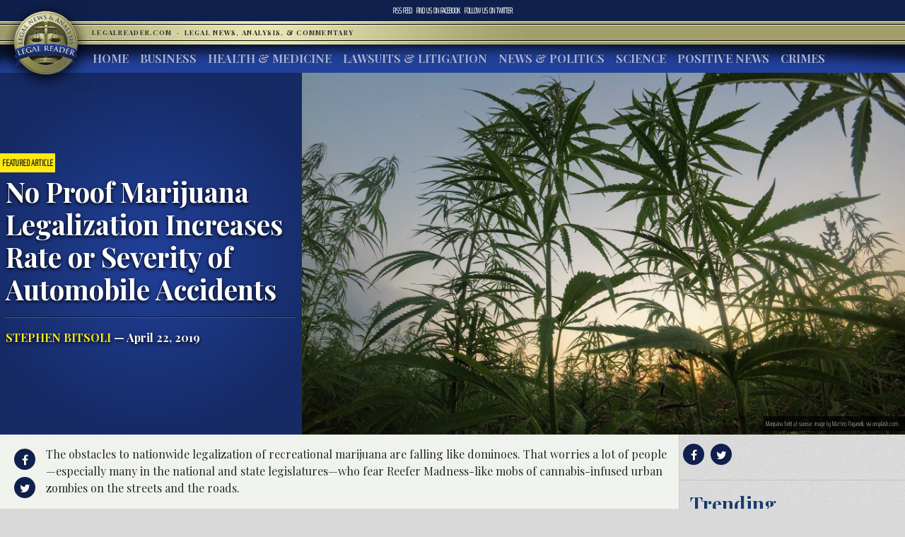

--- FILE ---
content_type: text/html; charset=UTF-8
request_url: https://www.legalreader.com/no-proof-marijuana-legalization-increases-rate-severity-automobile-accidents/
body_size: 16159
content:

<html lang="en-US" prefix="og: http://ogp.me/ns#">
<head>
	<meta charset="UTF-8">
	<meta http-equiv="X-UA-Compatible" content="IE=edge">
	<meta name="viewport" content="width=device-width, initial-scale=1, shrink-to-fit=no">
	<meta name="mobile-web-app-capable" content="yes">
	<meta name="apple-mobile-web-app-capable" content="yes">
	<meta name="apple-mobile-web-app-title" content="Legal Reader - Legal News, Analysis, &amp; Commentary">
	<link rel="profile" href="http://gmpg.org/xfn/11">
	<link rel="pingback" href="https://www.legalreader.com/xmlrpc.php">
    <link href="https://fonts.googleapis.com/css?family=Playfair+Display:400,700|Saira+Extra+Condensed:100" rel="stylesheet">
  	<title>No Proof Marijuana Legalization Increases Rate or Severity of Automobile Accidents - Legal Reader</title>

<!-- This site is optimized with the Yoast SEO plugin v10.0.1 - https://yoast.com/wordpress/plugins/seo/ -->
<meta name="description" content="The obstacles to nationwide legalization of recreational marijuana are falling like dominoes. Many fear Reefer Madness-like mobs of zombies on the roads."/>
<link rel="canonical" href="https://www.legalreader.com/no-proof-marijuana-legalization-increases-rate-severity-automobile-accidents/" />
<meta property="og:locale" content="en_US" />
<meta property="og:type" content="article" />
<meta property="og:title" content="No Proof Marijuana Legalization Increases Rate or Severity of Automobile Accidents - Legal Reader" />
<meta property="og:description" content="The obstacles to nationwide legalization of recreational marijuana are falling like dominoes. Many fear Reefer Madness-like mobs of zombies on the roads." />
<meta property="og:url" content="https://www.legalreader.com/no-proof-marijuana-legalization-increases-rate-severity-automobile-accidents/" />
<meta property="og:site_name" content="Legal Reader" />
<meta property="article:tag" content=".law" />
<meta property="article:tag" content="arrest" />
<meta property="article:tag" content="automobile accidents" />
<meta property="article:tag" content="California" />
<meta property="article:tag" content="cannabis legalization" />
<meta property="article:tag" content="Civil Rights" />
<meta property="article:tag" content="driving while intoxicated" />
<meta property="article:tag" content="drunk driving" />
<meta property="article:tag" content="DUI" />
<meta property="article:tag" content="DUI checkpoints" />
<meta property="article:tag" content="high driving" />
<meta property="article:tag" content="legalization" />
<meta property="article:tag" content="legalization of marijuana" />
<meta property="article:tag" content="marijuana legalization" />
<meta property="article:section" content="Featured Article" />
<meta property="article:published_time" content="2019-04-22T19:06:56+00:00" />
<meta property="article:modified_time" content="2019-04-23T14:57:47+00:00" />
<meta property="og:updated_time" content="2019-04-23T14:57:47+00:00" />
<meta property="og:image" content="https://www.legalreader.com/wp-content/uploads/2019/04/matteo-paganelli-756592-unsplash-1024x768.jpg" />
<meta property="og:image:secure_url" content="https://www.legalreader.com/wp-content/uploads/2019/04/matteo-paganelli-756592-unsplash-1024x768.jpg" />
<meta property="og:image:width" content="1024" />
<meta property="og:image:height" content="768" />
<meta property="og:image:alt" content="Marijuana field at sunrise; image by Matteo Paganelli, via unsplash.com." />
<meta name="twitter:card" content="summary_large_image" />
<meta name="twitter:description" content="The obstacles to nationwide legalization of recreational marijuana are falling like dominoes. Many fear Reefer Madness-like mobs of zombies on the roads." />
<meta name="twitter:title" content="No Proof Marijuana Legalization Increases Rate or Severity of Automobile Accidents - Legal Reader" />
<meta name="twitter:image" content="https://www.legalreader.com/wp-content/uploads/2019/04/matteo-paganelli-756592-unsplash.jpg" />
<!-- / Yoast SEO plugin. -->

<link rel='dns-prefetch' href='//www.legalreader.com' />
<link rel='dns-prefetch' href='//s.w.org' />
<link rel="alternate" type="application/rss+xml" title="Legal Reader &raquo; Feed" href="https://www.legalreader.com/feed/" />
<link rel="alternate" type="application/rss+xml" title="Legal Reader &raquo; No Proof Marijuana Legalization Increases Rate or Severity of Automobile Accidents Comments Feed" href="https://www.legalreader.com/no-proof-marijuana-legalization-increases-rate-severity-automobile-accidents/feed/" />
		<!-- This site uses the Google Analytics by ExactMetrics plugin v6.7.0 - Using Analytics tracking - https://www.exactmetrics.com/ -->
							<script src="//www.googletagmanager.com/gtag/js?id=UA-157603311-1"  type="text/javascript" data-cfasync="false"></script>
			<script type="text/javascript" data-cfasync="false">
				var em_version = '6.7.0';
				var em_track_user = true;
				var em_no_track_reason = '';
				
								var disableStr = 'ga-disable-UA-157603311-1';

				/* Function to detect opted out users */
				function __gtagTrackerIsOptedOut() {
					return document.cookie.indexOf( disableStr + '=true' ) > - 1;
				}

				/* Disable tracking if the opt-out cookie exists. */
				if ( __gtagTrackerIsOptedOut() ) {
					window[disableStr] = true;
				}

				/* Opt-out function */
				function __gtagTrackerOptout() {
					document.cookie = disableStr + '=true; expires=Thu, 31 Dec 2099 23:59:59 UTC; path=/';
					window[disableStr] = true;
				}

				if ( 'undefined' === typeof gaOptout ) {
					function gaOptout() {
						__gtagTrackerOptout();
					}
				}
								window.dataLayer = window.dataLayer || [];
				if ( em_track_user ) {
					function __gtagTracker() {dataLayer.push( arguments );}
					__gtagTracker( 'js', new Date() );
					__gtagTracker( 'set', {
						'developer_id.dNDMyYj' : true,
						                    });
					__gtagTracker( 'config', 'UA-157603311-1', {
						forceSSL:true,					} );
										window.gtag = __gtagTracker;										(
						function () {
							/* https://developers.google.com/analytics/devguides/collection/analyticsjs/ */
							/* ga and __gaTracker compatibility shim. */
							var noopfn = function () {
								return null;
							};
							var newtracker = function () {
								return new Tracker();
							};
							var Tracker = function () {
								return null;
							};
							var p = Tracker.prototype;
							p.get = noopfn;
							p.set = noopfn;
							p.send = function (){
								var args = Array.prototype.slice.call(arguments);
								args.unshift( 'send' );
								__gaTracker.apply(null, args);
							};
							var __gaTracker = function () {
								var len = arguments.length;
								if ( len === 0 ) {
									return;
								}
								var f = arguments[len - 1];
								if ( typeof f !== 'object' || f === null || typeof f.hitCallback !== 'function' ) {
									if ( 'send' === arguments[0] ) {
										var hitConverted, hitObject = false, action;
										if ( 'event' === arguments[1] ) {
											if ( 'undefined' !== typeof arguments[3] ) {
												hitObject = {
													'eventAction': arguments[3],
													'eventCategory': arguments[2],
													'eventLabel': arguments[4],
													'value': arguments[5] ? arguments[5] : 1,
												}
											}
										}
										if ( typeof arguments[2] === 'object' ) {
											hitObject = arguments[2];
										}
										if ( typeof arguments[5] === 'object' ) {
											Object.assign( hitObject, arguments[5] );
										}
										if ( 'undefined' !== typeof (
											arguments[1].hitType
										) ) {
											hitObject = arguments[1];
										}
										if ( hitObject ) {
											action = 'timing' === arguments[1].hitType ? 'timing_complete' : hitObject.eventAction;
											hitConverted = mapArgs( hitObject );
											__gtagTracker( 'event', action, hitConverted );
										}
									}
									return;
								}

								function mapArgs( args ) {
									var gaKey, hit = {};
									var gaMap = {
										'eventCategory': 'event_category',
										'eventAction': 'event_action',
										'eventLabel': 'event_label',
										'eventValue': 'event_value',
										'nonInteraction': 'non_interaction',
										'timingCategory': 'event_category',
										'timingVar': 'name',
										'timingValue': 'value',
										'timingLabel': 'event_label',
									};
									for ( gaKey in gaMap ) {
										if ( 'undefined' !== typeof args[gaKey] ) {
											hit[gaMap[gaKey]] = args[gaKey];
										}
									}
									return hit;
								}

								try {
									f.hitCallback();
								} catch ( ex ) {
								}
							};
							__gaTracker.create = newtracker;
							__gaTracker.getByName = newtracker;
							__gaTracker.getAll = function () {
								return [];
							};
							__gaTracker.remove = noopfn;
							__gaTracker.loaded = true;
							window['__gaTracker'] = __gaTracker;
						}
					)();
									} else {
										console.log( "" );
					( function () {
							function __gtagTracker() {
								return null;
							}
							window['__gtagTracker'] = __gtagTracker;
							window['gtag'] = __gtagTracker;
					} )();
									}
			</script>
				<!-- / Google Analytics by ExactMetrics -->
				<script type="text/javascript">
			window._wpemojiSettings = {"baseUrl":"https:\/\/s.w.org\/images\/core\/emoji\/11.2.0\/72x72\/","ext":".png","svgUrl":"https:\/\/s.w.org\/images\/core\/emoji\/11.2.0\/svg\/","svgExt":".svg","source":{"concatemoji":"https:\/\/www.legalreader.com\/wp-includes\/js\/wp-emoji-release.min.js?ver=5.1.21"}};
			!function(e,a,t){var n,r,o,i=a.createElement("canvas"),p=i.getContext&&i.getContext("2d");function s(e,t){var a=String.fromCharCode;p.clearRect(0,0,i.width,i.height),p.fillText(a.apply(this,e),0,0);e=i.toDataURL();return p.clearRect(0,0,i.width,i.height),p.fillText(a.apply(this,t),0,0),e===i.toDataURL()}function c(e){var t=a.createElement("script");t.src=e,t.defer=t.type="text/javascript",a.getElementsByTagName("head")[0].appendChild(t)}for(o=Array("flag","emoji"),t.supports={everything:!0,everythingExceptFlag:!0},r=0;r<o.length;r++)t.supports[o[r]]=function(e){if(!p||!p.fillText)return!1;switch(p.textBaseline="top",p.font="600 32px Arial",e){case"flag":return s([55356,56826,55356,56819],[55356,56826,8203,55356,56819])?!1:!s([55356,57332,56128,56423,56128,56418,56128,56421,56128,56430,56128,56423,56128,56447],[55356,57332,8203,56128,56423,8203,56128,56418,8203,56128,56421,8203,56128,56430,8203,56128,56423,8203,56128,56447]);case"emoji":return!s([55358,56760,9792,65039],[55358,56760,8203,9792,65039])}return!1}(o[r]),t.supports.everything=t.supports.everything&&t.supports[o[r]],"flag"!==o[r]&&(t.supports.everythingExceptFlag=t.supports.everythingExceptFlag&&t.supports[o[r]]);t.supports.everythingExceptFlag=t.supports.everythingExceptFlag&&!t.supports.flag,t.DOMReady=!1,t.readyCallback=function(){t.DOMReady=!0},t.supports.everything||(n=function(){t.readyCallback()},a.addEventListener?(a.addEventListener("DOMContentLoaded",n,!1),e.addEventListener("load",n,!1)):(e.attachEvent("onload",n),a.attachEvent("onreadystatechange",function(){"complete"===a.readyState&&t.readyCallback()})),(n=t.source||{}).concatemoji?c(n.concatemoji):n.wpemoji&&n.twemoji&&(c(n.twemoji),c(n.wpemoji)))}(window,document,window._wpemojiSettings);
		</script>
		<style type="text/css">
img.wp-smiley,
img.emoji {
	display: inline !important;
	border: none !important;
	box-shadow: none !important;
	height: 1em !important;
	width: 1em !important;
	margin: 0 .07em !important;
	vertical-align: -0.1em !important;
	background: none !important;
	padding: 0 !important;
}
</style>
	<link rel='stylesheet' id='wp-block-library-css'  href='https://hb.wpmucdn.com/www.legalreader.com/5d0536e6-9baa-43a5-9daa-added59f1b05.css' type='text/css' media='all' />
<link rel='stylesheet' id='contact-form-7-css'  href='https://hb.wpmucdn.com/www.legalreader.com/a0939f5e-a6fa-44ea-8ada-9878a91c0a4b.css' type='text/css' media='all' />
<link rel='stylesheet' id='legalreader-styles-css'  href='https://hb.wpmucdn.com/www.legalreader.com/9834ba5a-cafb-4365-9719-11f19ee443d6.css' type='text/css' media='all' />
<link rel='stylesheet' id='font-awesome-styles-css'  href='https://hb.wpmucdn.com/www.legalreader.com/2568aa12-bb00-4203-b1aa-15cecb170a8a.css' type='text/css' media='all' />
<link rel='stylesheet' id='wptt_front-css'  href='https://hb.wpmucdn.com/www.legalreader.com/b70a43a2-835b-49ee-b40a-c37a49251978.css' type='text/css' media='all' />
<script type='text/javascript'>
/* <![CDATA[ */
var exactmetrics_frontend = {"js_events_tracking":"true","download_extensions":"zip,mp3,mpeg,pdf,docx,pptx,xlsx,rar","inbound_paths":"[{\"path\":\"\\\/go\\\/\",\"label\":\"affiliate\"},{\"path\":\"\\\/recommend\\\/\",\"label\":\"affiliate\"}]","home_url":"https:\/\/www.legalreader.com","hash_tracking":"false","ua":"UA-157603311-1"};
/* ]]> */
</script>
<script type='text/javascript' src='https://hb.wpmucdn.com/www.legalreader.com/b80b9d72-09a0-4742-a8c9-2e6b0f1281bd.js'></script>
<script type='text/javascript' src='https://hb.wpmucdn.com/www.legalreader.com/484e6472-9b6e-4214-9605-ce7612e9d52f.js'></script>
<script type='text/javascript' src='https://hb.wpmucdn.com/www.legalreader.com/4dc364c9-b95e-482b-a55b-75b50221a2b9.js'></script>
<script type='text/javascript' src='https://hb.wpmucdn.com/www.legalreader.com/b7f122cb-3d23-4761-b0eb-c678dd7426e5.js'></script>
<link rel='https://api.w.org/' href='https://www.legalreader.com/wp-json/' />
<link rel="EditURI" type="application/rsd+xml" title="RSD" href="https://www.legalreader.com/xmlrpc.php?rsd" />
<link rel="wlwmanifest" type="application/wlwmanifest+xml" href="https://www.legalreader.com/wp-includes/wlwmanifest.xml" /> 
<meta name="generator" content="WordPress 5.1.21" />
<link rel='shortlink' href='https://www.legalreader.com/?p=40320' />
<link rel="alternate" type="application/json+oembed" href="https://www.legalreader.com/wp-json/oembed/1.0/embed?url=https%3A%2F%2Fwww.legalreader.com%2Fno-proof-marijuana-legalization-increases-rate-severity-automobile-accidents%2F" />
<meta name="generator" content="Site Kit by Google 1.39.0" /><script type="text/javascript">//<![CDATA[
  function external_links_in_new_windows_loop() {
    if (!document.links) {
      document.links = document.getElementsByTagName('a');
    }
    var change_link = false;
    var force = '';
    var ignore = '';

    for (var t=0; t<document.links.length; t++) {
      var all_links = document.links[t];
      change_link = false;
      
      if(document.links[t].hasAttribute('onClick') == false) {
        // forced if the address starts with http (or also https), but does not link to the current domain
        if(all_links.href.search(/^http/) != -1 && all_links.href.search('www.legalreader.com') == -1 && all_links.href.search(/^#/) == -1) {
          // console.log('Changed ' + all_links.href);
          change_link = true;
        }
          
        if(force != '' && all_links.href.search(force) != -1) {
          // forced
          // console.log('force ' + all_links.href);
          change_link = true;
        }
        
        if(ignore != '' && all_links.href.search(ignore) != -1) {
          // console.log('ignore ' + all_links.href);
          // ignored
          change_link = false;
        }

        if(change_link == true) {
          // console.log('Changed ' + all_links.href);
          document.links[t].setAttribute('onClick', 'javascript:window.open(\''+all_links.href+'\'); return false;');
          document.links[t].removeAttribute('target');
        }
      }
    }
  }
  
  // Load
  function external_links_in_new_windows_load(func)
  {  
    var oldonload = window.onload;
    if (typeof window.onload != 'function'){
      window.onload = func;
    } else {
      window.onload = function(){
        oldonload();
        func();
      }
    }
  }

  external_links_in_new_windows_load(external_links_in_new_windows_loop);
  //]]></script>

<link rel="icon" href="https://www.legalreader.com/wp-content/uploads/2016/10/lr.png" sizes="32x32" />
<link rel="icon" href="https://www.legalreader.com/wp-content/uploads/2016/10/lr.png" sizes="192x192" />
<link rel="apple-touch-icon-precomposed" href="https://www.legalreader.com/wp-content/uploads/2016/10/lr.png" />
<meta name="msapplication-TileImage" content="https://www.legalreader.com/wp-content/uploads/2016/10/lr.png" />
		<style type="text/css" id="wp-custom-css">
			.featured-image-container > a {
	width: 100%;
}

.featured-image-container > span {
	width: 100%;
}		</style>
		    </head>

    <body class="post-template-default single single-post postid-40320 single-format-standard group-blog">
        <header>
            <div class="topbar d-flex align-items-center">
                <div class="mx-auto">
                    <nav class="navbar navbar-expand">
                        <ul class="navbar-nav">
                            <li class="nav-item">
                                <a href="https://new.legalreader.com/feed/" title="Legal Reader News Feed">RSS Feed</a>
                            </li>
                            <li class="nav-item">
                                <a href="https://www.facebook.com/thelegalreader/" title="Find Legal Reader on Facebook"><span>Find us on&nbsp;</span>Facebook</a>
                            </li>
                            <li class="nav-item">
                                <a href="https://twitter.com/legal_reader" title="Follow Legal Reader on Twitter"><span>Follow us on&nbsp;</span>Twitter</a>
                            </li>
                        </ul>
                    </nav>
                </div>
            </div>
            <div class="goldbar">
                <hr>
                <div class="mx-auto">
                    <div class="p-0">
                        <button class="navbar-toggler d-inline d-md-none" type="button" data-toggle="collapse" data-target="#navbarSupportedContent" aria-controls="navbarSupportedContent" aria-expanded="false" aria-label="Toggle navigation">
                                <span class="navbar-toggler-icon"><span class="hamburger-box"><span class="hamburger-inner"><span>Menu</span></span></span></span>
                        </button>
                        <a href="/"><img src="https://www.legalreader.com/wp-content/themes/legalreader-child/i/lr_logo.png" class="lrec-logo" alt="Legal Reader - Legal News, Analysis, & Commentary"></a>
                        <div class="tagline mr-auto">
                            LegalReader.com&nbsp;<span class="d-none d-md-inline">&nbsp;&#183;&nbsp;&nbsp;</span><span class="d-block d-md-inline">Legal News, Analysis, & Commentary</span>
                        </div>
                    </div>
                </div>
                <hr>                    
            </div>
            <div class="main-menu">
                <div class="mx-auto">
                    <nav class="navbar navbar-expand-md p-0 mx-2">
                        <div class="collapse navbar-collapse" id="navbarSupportedContent">
                            <ul id="main-menu" class="navbar-nav mr-auto"><li itemscope="itemscope" itemtype="https://www.schema.org/SiteNavigationElement" id="menu-item-35111" class="menu-item menu-item-type-custom menu-item-object-custom menu-item-35111 nav-item"><a title="Home" href="/" class="nav-link">Home</a></li>
<li itemscope="itemscope" itemtype="https://www.schema.org/SiteNavigationElement" id="menu-item-6285" class="menu-item menu-item-type-taxonomy menu-item-object-category menu-item-6285 nav-item"><a title="Business" href="https://www.legalreader.com/business/" class="nav-link">Business</a></li>
<li itemscope="itemscope" itemtype="https://www.schema.org/SiteNavigationElement" id="menu-item-6286" class="menu-item menu-item-type-taxonomy menu-item-object-category menu-item-6286 nav-item"><a title="Health &amp; Medicine" href="https://www.legalreader.com/health-medicine/" class="nav-link">Health &#038; Medicine</a></li>
<li itemscope="itemscope" itemtype="https://www.schema.org/SiteNavigationElement" id="menu-item-6284" class="menu-item menu-item-type-taxonomy menu-item-object-category menu-item-6284 nav-item"><a title="Lawsuits &amp; Litigation" href="https://www.legalreader.com/lawsuits-litigation/" class="nav-link">Lawsuits &#038; Litigation</a></li>
<li itemscope="itemscope" itemtype="https://www.schema.org/SiteNavigationElement" id="menu-item-6283" class="menu-item menu-item-type-taxonomy menu-item-object-category current-post-ancestor current-menu-parent current-post-parent active menu-item-6283 nav-item"><a title="News &amp; Politics" href="https://www.legalreader.com/news-politics/" class="nav-link">News &#038; Politics</a></li>
<li itemscope="itemscope" itemtype="https://www.schema.org/SiteNavigationElement" id="menu-item-46594" class="menu-item menu-item-type-taxonomy menu-item-object-category menu-item-46594 nav-item"><a title="Science" href="https://www.legalreader.com/science/" class="nav-link">Science</a></li>
<li itemscope="itemscope" itemtype="https://www.schema.org/SiteNavigationElement" id="menu-item-1337616" class="menu-item menu-item-type-taxonomy menu-item-object-category menu-item-1337616 nav-item"><a title="Positive News" href="https://www.legalreader.com/positive-news/" class="nav-link">Positive News</a></li>
<li itemscope="itemscope" itemtype="https://www.schema.org/SiteNavigationElement" id="menu-item-10506423" class="menu-item menu-item-type-taxonomy menu-item-object-category menu-item-10506423 nav-item"><a title="Crimes" href="https://www.legalreader.com/crimes/" class="nav-link">Crimes</a></li>
</ul>                            <hr class="d-block d-md-none dark-blue" />
                            <form class="form-inline my-2 my-lg-0 d-block d-md-none" method="get">
                                <input class="form-control mr-sm-2" type="search" placeholder="Search" aria-label="Search" name="s">
                                <button class="btn btn-outline-success my-2 my-sm-0" type="submit">Search</button>
                            </form>
                        </div>
                    </nav>
            </div>
        </header>			<main class="site-main" id="main">

				
					<div class="article-header above-fold container-fluid">
	<header class="row above-fold"  id="post-40320">
		<div class="headline col-md-4 p-0 d-flex">
		<div class="align-self-center">
			<a href="https://www.legalreader.com/featured-article/"><span class="tag">Featured Article</span></a>
				<div class="p-2">
					<h1 class="entry-title">No Proof Marijuana Legalization Increases Rate or Severity of Automobile Accidents</h1>					<hr>
					<a href="https://www.legalreader.com/author/stephenbitsoli/" title="Posts by Stephen Bitsoli" rel="author" class="author">Stephen Bitsoli</a> &mdash;
					April 22, 2019				</div>
			</div>
		</div>
		<div class="col-md-8 order-first order-md-2 p-0 d-flex featured-image-container">
			<span><img width="3648" height="2736" src="https://www.legalreader.com/wp-content/uploads/2019/04/matteo-paganelli-756592-unsplash.jpg" class="img-fluid wp-post-image" alt="Marijuana field at sunrise; image by Matteo Paganelli, via unsplash.com." srcset="https://www.legalreader.com/wp-content/uploads/2019/04/matteo-paganelli-756592-unsplash.jpg 3648w, https://www.legalreader.com/wp-content/uploads/2019/04/matteo-paganelli-756592-unsplash-300x225.jpg 300w, https://www.legalreader.com/wp-content/uploads/2019/04/matteo-paganelli-756592-unsplash-768x576.jpg 768w, https://www.legalreader.com/wp-content/uploads/2019/04/matteo-paganelli-756592-unsplash-1024x768.jpg 1024w, https://www.legalreader.com/wp-content/uploads/2019/04/matteo-paganelli-756592-unsplash-1150x863.jpg 1150w" sizes="(max-width: 3648px) 100vw, 3648px" /></span>
			<div class="lr-img-attrib">Marijuana field at sunrise; image by Matteo Paganelli, via unsplash.com.</div>
		</div>
	</header>
</div>

<div class="container-fluid">
<div class="row article-container">
	<div class="article-text col-md-9 p-0">
		<div>
			<div class="share">
				<ul>
					<li><a href="https://www.facebook.com/sharer/sharer.php?href=https://www.legalreader.com/no-proof-marijuana-legalization-increases-rate-severity-automobile-accidents/" title="Share on facebook"><i class="fa fa-facebook"></i><span>Share on Facebook</span></a></li>
					<li><a href="https://twitter.com/home?status=No Proof Marijuana Legalization Increases Rate or Severity of Automobile Accidents https://www.legalreader.com/no-proof-marijuana-legalization-increases-rate-severity-automobile-accidents/" title="Share on twitter"><i class="fa fa-twitter"></i><span>Tweet this Story</span></a></li>
					<!-- <li><a href="https://plus.google.com/share?url=No Proof Marijuana Legalization Increases Rate or Severity of Automobile Accidents https://www.legalreader.com/no-proof-marijuana-legalization-increases-rate-severity-automobile-accidents/" title="Share on Google+"><i class="fa fa-google-plus"></i><span>Share on Google+</span></a></li> -->
				</ul>
			</div>
			<div class="py-3 container-fluid article-body">
								<p>The obstacles to nationwide legalization of recreational marijuana are falling like dominoes. That worries a lot of people—especially many in the national and state legislatures—who fear Reefer Madness-like mobs of cannabis-infused urban zombies on the streets and the roads.</p>
<p>Others—perhaps influenced by the money to be saved on enforcement and the revenues to be garnered from sales and income taxes—welcome the change. Legalization means regulation, a greater likelihood that the cannabis won’t be contaminated, and proper and widespread research into its real dangers and benefits.</p>
<p>Those benefits may include the treatment and management of pain and disease.</p>
<p>The Food and Drug Administration already has approved <a href="https://www.fda.gov/newsevents/newsroom/pressannouncements/ucm611046.htm" target="_blank" rel="noopener noreferrer">Epidiolex</a>, an oral solution based on a derivative from marijuana, for the treatment of two rare forms of childhood epilepsy. Now there is increasing <a href="https://www.ncbi.nlm.nih.gov/pmc/articles/PMC6135562/" target="_blank" rel="noopener noreferrer">evidence (anecdotal and clinical)</a> that marijuana may help replace opioids for chronic pain relief and even wean addicts off of opioids.</p>
<p><a href="https://www.businessinsider.com/facility-marijuana-for-addiction-shakeup-2018-7">At least two</a> <a href="https://www.monarchshores.com/" target="_blank" rel="noopener noreferrer">rehab centers in California</a> permit cannabis (though not always in a smokable form) for treatment of opioid use disorder (OUD). <a href="http://www.adirondackdailyenterprise.com/opinion/guest-commentary/2018/10/should-opioid-addiction-be-an-indication-for-the-use-of-medical-marijuana/">New York</a> and <a href="https://www.phillyvoice.com/opioid-use-disorder-patients-approved-medical-marijuana-program/" target="_blank" rel="noopener noreferrer">Pennsylvania</a> have <a href="https://www.psychologytoday.com/ca/blog/all-about-addiction/201812/marijuana-replacing-opioid-use-ohio-is-thinking-about-it" target="_blank" rel="noopener noreferrer">approved medical marijuana for OUD</a>—soon <a href="https://www.usnews.com/news/best-states/ohio/articles/2018-11-04/ohio-likely-to-consider-medical-pot-for-opioid-addiction" target="_blank" rel="noopener noreferrer">Ohio may follow</a> suit—and <a href="https://www.nj.com/marijuana/2018/03/might_you_qualify_for_medical_marijuana_in_nj_here.html" target="_blank" rel="noopener noreferrer">New Jersey</a> now allows it for the treatment of chronic pain associated with OUD.</p>
<p>Those dangers may include impaired driving.</p>
<p><span style="text-decoration: underline;">Driving While Stoned</span></p>
<p>In its October 2018 <a href="https://www.iihs.org/externaldata/srdata/docs/sr5306.pdf" target="_blank" rel="noopener noreferrer">status report on legal pot use</a> and automobile crashes, the Insurance Institute for Highway Safety/Highway Loss Data Institute states that “Crashes are up by as much as six percent in Colorado, Nevada, Oregon and Washington, compared with neighboring states that haven’t legalized marijuana for recreational use,” a fact that was much repeated by the media and on websites with a possible bias.</p>
<p>It’s not clear from where the six percent claim even comes. According to a graph within the report, the increase is higher in Colorado and Washington—13 and 10 percent, respectively—but much, much lower in Oregon—just 1 percent. The only reason for such averaging would seem to be to make the effect seem consistent across the board or to disguise the fact that Oregon’s increase is barely statistically significant.</p>
<p>To complicate the report’s conclusion, later in the same issue, in the section “Q&amp;A on Marijuana”, it states, “The best-controlled study did not find THC-positive drivers to be at greater risk of crashing than other drivers, after controlling for alcohol, age, and sex”.</p>
<figure id="attachment_40325" aria-describedby="caption-attachment-40325" style="width: 300px" class="wp-caption alignright"><a href="https://www.legalreader.com/wp-content/uploads/2019/04/mat-reding-1133557-unsplash.jpg"><img class="size-medium wp-image-40325" src="https://www.legalreader.com/wp-content/uploads/2019/04/mat-reding-1133557-unsplash-300x200.jpg" alt="Cars driving in sunset; image by Mat Reding, via unsplash.com." width="300" height="200" srcset="https://www.legalreader.com/wp-content/uploads/2019/04/mat-reding-1133557-unsplash-300x200.jpg 300w, https://www.legalreader.com/wp-content/uploads/2019/04/mat-reding-1133557-unsplash-768x512.jpg 768w, https://www.legalreader.com/wp-content/uploads/2019/04/mat-reding-1133557-unsplash-1024x683.jpg 1024w, https://www.legalreader.com/wp-content/uploads/2019/04/mat-reding-1133557-unsplash-1150x767.jpg 1150w" sizes="(max-width: 300px) 100vw, 300px" /></a><figcaption id="caption-attachment-40325" class="wp-caption-text">Cars driving in sunset; image by Mat Reding, via unsplash.com.</figcaption></figure>
<p>Not only is that confusing, but it seems a tacit admission that the IIHS/HLDI report is not the “best-controlled study”. If an insurance industry organization such as this can’t make up its own mind, and in fact contradicts its own report, it doesn’t seem very conclusive.</p>
<p><span style="text-decoration: underline;">The Best-Controlled Studies</span></p>
<p>Although the Q&amp;A does not specify the other study to which it refers, it probably was the National Highway and Traffic Safety Administration’s July 2017 <a href="https://www.nhtsa.gov/sites/nhtsa.dot.gov/files/documents/812440-marijuana-impaired-driving-report-to-congress.pdf" target="_blank" rel="noopener noreferrer">“Marijuana-Impaired Driving: A Report to Congress”</a>. Though limited to drivers in Virginia Beach, Virginia—a state where recreational marijuana is not legal—the study’s research teams “responded to crashes 24 hours a day, 7 days a week over a 20-month period” and also controlled for such variables as:</p>
<ul>
<li>The presence of alcohol and other drugs</li>
<li>Age</li>
<li>Gender</li>
<li>Race/ethnicity</li>
<li>Location</li>
<li>Time of day.</li>
</ul>
<p>The study found that “There was no difference in crash risk for marijuana-positive drivers who were also positive for alcohol than for marijuana-positive drivers with no alcohol, beyond the risk attributable to alcohol”. In other words, marijuana didn’t make the risk of crash any greater than alcohol alone.</p>
<p>Despite “the potential of marijuana to impair driving-related skills”, the NHTSA’s research “does not show a relationship between THC levels and impairment”. In fact, “after smoking marijuana, subjects in most of the simulator and instrumented vehicle studies on marijuana and driving typically drive slower, follow other cars at greater distances, and take fewer risks than when sober”.</p>
<p>Typical driving impairments noted included:</p>
<ul>
<li>Increased variability in lane position—i.e. drifting to the left and right instead of remaining in the center of the lane—but not lane departures</li>
<li>Driving slower than the speed limit</li>
<li>Increased following distance between the car ahead instead of tailgating.</li>
</ul>
<p>A <a href="https://www.ncbi.nlm.nih.gov/pmc/articles/PMC2722956/" target="_blank" rel="noopener noreferrer">2009 study</a> from The American Journal on Addictions found that, although inconsistent, case-control studies suggest that “low concentrations of THC do not increase the rate of accidents, and may even decrease them”.</p>
<p>A more recent study, released at about the same time as the IIHS/HDLIU report, “Driving While Stoned: Issues and Policy Options”, from De Gruyter&#8217;s Journal of Drug Policy Analysis, found that “The <a href="https://www.researchgate.net/publication/328532958_Driving_While_Stoned_Issues_and_Policy_Options" target="_blank" rel="noopener noreferrer">maximum risk for cannabis intoxication alone</a>, unmixed with alcohol or other drugs, appears to be more comparable to risks such as talking on a hands-free cell phone (legal in all states) than to driving with a BAC above 0.08”.</p>
<p><span style="text-decoration: underline;">No Reliable Test for Stoned Driving</span></p>
<p>That doesn’t mean the laws reflect those findings. At least a dozen of the United States has zero tolerance DUI laws for marijuana, meaning any trace of THC—which can sometimes remain detectable in the body days or weeks after use, long after its intoxicating effects have passed—means you are guilty of a DUI. One, Michigan, allows recreational marijuana use.</p>
<p>In addition, six states have <a href="https://www.stopdruggeddriving.org/laws/" target="_blank" rel="noopener noreferrer">“per se” THC laws</a> which kick in if as little as 1-5 nanograms of THC is detected (including recreational marijuana states Colorado and Washington), though a study by AAA concluded there is <a href="https://www.lansingstatejournal.com/story/news/local/2018/12/13/marijuana-weed-high-drive-owi-driving-drugged-drug-legal/2242360002/" target="_blank" rel="noopener noreferrer">no “scientifically supported” evidence</a> that per se THC laws are valid. The results sometimes clashed with field sobriety tests, both vice and versa.</p>
<p>Drug Recognition Experts—specially trained police officers who are supposed to be able to recognize marijuana intoxication—are equally fallible. Some positive IDs have been disproven by subsequent blood tests showing no trace of THC.</p>
<p><a href="https://www.marketplace.org/2017/10/24/business/legal-marijuana-creates-industry-new-breathalyzers" target="_blank" rel="noopener noreferrer">Roadside marijuana tests</a> are under development, including breathalyzers—at least <a href="https://www.mlive.com/news/index.ssf/2017/11/skeptics_question_accuracy_of.html" target="_blank" rel="noopener noreferrer">one is being tested in the field</a>—and an iPad/<a href="https://www.bostonglobe.com/business/2016/11/20/test-for-marijuana-impairment-umass-prof-has-app-for-that/hSj8GDMz7eABIksgub5zJN/story.html" target="_blank" rel="noopener noreferrer">tablet app</a>, but they may never be able to tell when someone is intoxicated as well as BAC for alcohol.</p>
<p>The dangers of DUI of marijuana—while not nonexistent—seem smaller than drunk driving.</p>
<p>Society has learned to live with the dangers of drinking while driving and rejected prohibition after a dry run of almost 14 years. It can learn to deal with the lesser risks of THC intoxication on the road, too.</p>
<p>Sources</p>
<ol>
<li>“FDA approves first drug comprised of an active ingredient derived from marijuana to treat rare, severe forms of epilepsy”. US Food &amp; Drug Administration, June 25, 2018. <a href="https://www.fda.gov/newsevents/newsroom/pressannouncements/ucm611046.htm">https://www.fda.gov/newsevents/newsroom/pressannouncements/ucm611046.htm</a></li>
<li>Wiese, Beth, et al. &#8220;Emerging Evidence for Cannabis&#8217; Role in Opioid Use Disorder”, Cannabis and Cannabinoid Research, Sept. 1, 2018. US National Library of Medicine, National Institutes of Health. <a href="https://www.ncbi.nlm.nih.gov/pmc/articles/PMC6135562/">https://www.ncbi.nlm.nih.gov/pmc/articles/PMC6135562/</a></li>
<li>Brodwin, Erin. “A facility giving marijuana to people with addiction has had a major shakeup after it felt ‘like walking into a cloud of smoke’, July 16, 2018. <a href="https://www.businessinsider.com/facility-marijuana-for-addiction-shakeup-2018-7">https://www.businessinsider.com/facility-marijuana-for-addiction-shakeup-2018-7</a></li>
<li>Ross, Bob, et al. “Should opioid addiction be an indication for the use of medical marijuana?”, Oct. 2, 2018. <a href="http://www.adirondackdailyenterprise.com/opinion/guest-commentary/2018/10/should-opioid-addiction-be-an-indication-for-the-use-of-medical-marijuana/">http://www.adirondackdailyenterprise.com/opinion/guest-commentary/2018/10/should-opioid-addiction-be-an-indication-for-the-use-of-medical-marijuana/</a></li>
<li>Rolen, Emily. &#8220;Pennsylvania first state to OK medical marijuana to treat patients addicted to opioids&#8221;, May 15, 2018. <a href="https://www.phillyvoice.com/opioid-use-disorder-patients-approved-medical-marijuana-program/">https://www.phillyvoice.com/opioid-use-disorder-patients-approved-medical-marijuana-program/</a></li>
<li>Jaffe, Adi. “Marijuana Replacing Opioid Use? Ohio Is Thinking About It”, Dec. 31, 2018. <a href="https://www.psychologytoday.com/ca/blog/all-about-addiction/201812/marijuana-replacing-opioid-use-ohio-is-thinking-about-it">https://www.psychologytoday.com/ca/blog/all-about-addiction/201812/marijuana-replacing-opioid-use-ohio-is-thinking-about-it</a></li>
<li>“Ohio Likely to Consider Medical Pot for Opioid Addiction”, Nov. 4, 2018. <a href="https://www.usnews.com/news/best-states/ohio/articles/2018-11-04/ohio-likely-to-consider-medical-pot-for-opioid-addiction">https://www.usnews.com/news/best-states/ohio/articles/2018-11-04/ohio-likely-to-consider-medical-pot-for-opioid-addiction</a></li>
<li>Livio, Susan. “Do you qualify for medical marijuana in N.J.? Here&#8217;s the new list of illnesses”, March 28, 2018. <a href="https://www.nj.com/marijuana/2018/03/might_you_qualify_for_medical_marijuana_in_nj_here.html">https://www.nj.com/marijuana/2018/03/might_you_qualify_for_medical_marijuana_in_nj_here.html</a></li>
<li>“Crashes are up in states with retail sales”, Status Report: Legal pot, Oct. 18, 2018. Insurance Institute for Highway Safety Highway Loss Data Institute. <a href="https://www.iihs.org/externaldata/srdata/docs/sr5306.pdf">https://www.iihs.org/externaldata/srdata/docs/sr5306.pdf</a></li>
<li>Just Facts: The Illinois Sheriffs’ Association, 2017. <a href="https://justfactsedu.com/">https://justfactsedu.com/</a>.<span class="Apple-converted-space"> </span></li>
<li>Compton, R. “Marijuana-Impaired Driving: A Report to Congress”, July 2017. National Highway Traffic Safety Administration. <a href="https://www.nhtsa.gov/sites/nhtsa.dot.gov/files/documents/812440-marijuana-impaired-driving-report-to-congress.pdf">https://www.nhtsa.gov/sites/nhtsa.dot.gov/files/documents/812440-marijuana-impaired-driving-report-to-congress.pdf</a></li>
<li>Sewell, R. Andrew et al. “The Effect of Cannabis Compared with Alcohol on Driving”, The American Journal on Addictions, Feb. 18, 2010. <a href="https://www.ncbi.nlm.nih.gov/pmc/articles/PMC2722956/">https://www.ncbi.nlm.nih.gov/pmc/articles/PMC2722956/</a></li>
<li>Kleiman, Mark A.R. “Driving While Stoned: Issues and Policy Options”, Journal of Drug Policy Analysis, October 2018. <a href="https://www.researchgate.net/publication/328532958_Driving_While_Stoned_Issues_and_Policy_Options">https://www.researchgate.net/publication/328532958_Driving_While_Stoned_Issues_and_Policy_Options</a></li>
<li>Drugged Driving Laws, Stop Drugged Driving, Institute for Behavior and Health, Inc. <a href="https://www.stopdruggeddriving.org/laws/">https://www.stopdruggeddriving.org/laws/</a></li>
<li>Berg, Kara. “Are you too high to drive? That&#8217;ll depend on where you get pulled over”, Lansing State Journal, Dec. 13, 2018. <a href="https://www.lansingstatejournal.com/story/news/local/2018/12/13/marijuana-weed-high-drive-owi-driving-drugged-drug-legal/2242360002/">https://www.lansingstatejournal.com/story/news/local/2018/12/13/marijuana-weed-high-drive-owi-driving-drugged-drug-legal/2242360002/</a></li>
<li>Silverman, Laura. “Legal marijuana creates an industry for new breathalyzers”, Marketplace, Oct. 24, 2017. <a href="https://www.marketplace.org/2017/10/24/business/legal-marijuana-creates-industry-new-breathalyzers">https://www.marketplace.org/2017/10/24/business/legal-marijuana-creates-industry-new-breathalyzers</a></li>
<li>Tanda Gmiter, Tanda. “Skeptics question accuracy of Michigan&#8217;s new roadside drug tests” MLive, Nov. 28, 2017. <a href="https://www.mlive.com/news/index.ssf/2017/11/skeptics_question_accuracy_of.html">https://www.mlive.com/news/index.ssf/2017/11/skeptics_question_accuracy_of.html</a></li>
<li>Yoo, Hae Young. “A test for marijuana impairment? A UMass prof has an app for that”, Boston Globe, Nov. 20, 2016. <a href="https://www.bostonglobe.com/business/2016/11/20/test-for-marijuana-impairment-umass-prof-has-app-for-that/hSj8GDMz7eABIksgub5zJN/story.html">https://www.bostonglobe.com/business/2016/11/20/test-for-marijuana-impairment-umass-prof-has-app-for-that/hSj8GDMz7eABIksgub5zJN/story.html</a></li>
</ol>
			</div>
		</div>
		<div>
			<div class="comments-container">
				<h3>Join the conversation!</h3>
				<div id="comments" class="comments-area">
	<div id="disqus_thread"></div>
	<!-- pipDisqus -->
	<script defer>
	var disqus_config = function () {
		this.page.url = "https://www.legalreader.com/no-proof-marijuana-legalization-increases-rate-severity-automobile-accidents/";
		this.page.identifier = "40320 https://www.legalreader.com/?p=40320";
		this.page.title = "No Proof Marijuana Legalization Increases Rate or Severity of Automobile Accidents";
	};
	(function() {
		var d = document, s = d.createElement('script');
		s.src = 'https://legalreader-1.disqus.com/embed.js';
		s.defer = 'defer';
		s.setAttribute('data-timestamp', +new Date());
		(d.head || d.body).appendChild(s);
	})();
	</script>
	<noscript>Please enable JavaScript to view comments powered by Disqus.</noscript>
</div>			</div>
		</div>
	</div>
	<div class="col-md-3 right-sidebar">
		<section class="sidebar py-2">
			<div class="share">
			<a href="https://www.facebook.com/sharer/sharer.php?href=https://www.legalreader.com/no-proof-marijuana-legalization-increases-rate-severity-automobile-accidents/" title="Share on facebook"><i class="fa fa-facebook"></i></a>
			<a href="https://twitter.com/home?status=No Proof Marijuana Legalization Increases Rate or Severity of Automobile Accidents https://www.legalreader.com/no-proof-marijuana-legalization-increases-rate-severity-automobile-accidents/" title="Share on twitter"><i class="fa fa-twitter"></i></a>
			<!-- <a href="https://plus.google.com/share?url=No Proof Marijuana Legalization Increases Rate or Severity of Automobile Accidents https://www.legalreader.com/no-proof-marijuana-legalization-increases-rate-severity-automobile-accidents/" title="Share on Google+"><i class="fa fa-google-plus"></i></a> -->
			<hr>
			</div>
			<div class="trending">
				<h3>Trending</h3>
				<ul>
										<a href="https://www.legalreader.com/blog-vs-youtube-over-other-websites-how-to-choose/">
					<li>
						Blog vs YouTube Over Other Websites: How to Choose					</li>
					</a>
										<a href="https://www.legalreader.com/investigation-goodyear-dunlop-d402-motorcycle-accidents/">
					<li>
						Investigation Reveals Goodyear&#8217;s Dunlop D402 Tires Have Caused Dozens of Motorcycle Accidents					</li>
					</a>
										<a href="https://www.legalreader.com/ghostbed-vs-purple-mattress-lawsuit/">
					<li>
						Behind the Story of Ghostbed vs. Purple Mattress Lawsuit					</li>
					</a>
										<a href="https://www.legalreader.com/cassava-bags-green/">
					<li>
						How Green Are Those New Cassava Bags?					</li>
					</a>
										<a href="https://www.legalreader.com/hutchins-family-will-likely-file-a-wrongful-death-lawsuit/">
					<li>
						Hutchins&#8217; Family Will Likely File a Wrongful Death Lawsuit					</li>
					</a>
									</ul>
			</div>
		</section>
	</div>
</div>
	</div>
	<footer class="entry-footer">
	 <div class="container-fluid">
        <div class="byline"><img alt='' src='https://secure.gravatar.com/avatar/100f2a7b3abecfc300eb75e14a7deaa6?s=300&#038;r=g' srcset='https://secure.gravatar.com/avatar/100f2a7b3abecfc300eb75e14a7deaa6?s=600&#038;r=g 2x' class='avatar avatar-300 photo' height='300' width='300' />    <h3>About Stephen Bitsoli</h3>
    <p>Stephen Bitsoli writes on <a href="https://www.sunshinebehavioralhealth.com/treatment/inpatient-drug-rehab/">drugs</a>, politics, and related matters for several websites. A former newspaper feature writer and a lifelong avid reader, he loves learning and sharing what he’s learned. </p>
    <hr>
    <a href="https://www.legalreader.com/author/stephenbitsoli/" class="btn btn-primary" title="Read more articles by Stephen Bitsoli">Read more articles by Stephen Bitsoli</a>
    </div>
</div>
    	            <nav class="container-fluid navigation post-navigation">
                <h2 class="sr-only">Post navigation</h2>
                <hr>
                <div class="row nav-links justify-content-between">
                    <span class="nav-previous"><a href="https://www.legalreader.com/studying-law-need-to-know/" rel="prev"><i class="fa fa-angle-left"></i>&nbsp;Studying Law: What You Need To Know</a></span><span class="nav-next"><a href="https://www.legalreader.com/forest-park-bribery-scheme-exposed-physicians-convicted/" rel="next">Forest Park Bribery Scheme Exposed, Physicians Convicted&nbsp;<i class="fa fa-angle-right"></i></a></span>                </div><!-- .nav-links -->
            </nav><!-- .navigation -->

    	<div class="tags-links"><a href="https://www.legalreader.com/./law/" rel="tag">.law</a><a href="https://www.legalreader.com/./arrest/" rel="tag">arrest</a><a href="https://www.legalreader.com/./automobile-accidents/" rel="tag">automobile accidents</a><a href="https://www.legalreader.com/./california/" rel="tag">California</a><a href="https://www.legalreader.com/./cannabis-legalization/" rel="tag">cannabis legalization</a><a href="https://www.legalreader.com/./civil-rights/" rel="tag">Civil Rights</a><a href="https://www.legalreader.com/./driving-while-intoxicated/" rel="tag">driving while intoxicated</a><a href="https://www.legalreader.com/./drunk-driving/" rel="tag">drunk driving</a><a href="https://www.legalreader.com/./dui/" rel="tag">DUI</a><a href="https://www.legalreader.com/./dui-checkpoints/" rel="tag">DUI checkpoints</a><a href="https://www.legalreader.com/./high-driving/" rel="tag">high driving</a><a href="https://www.legalreader.com/./legalization/" rel="tag">legalization</a><a href="https://www.legalreader.com/./legalization-of-marijuana/" rel="tag">legalization of marijuana</a><a href="https://www.legalreader.com/./marijuana-legalization/" rel="tag">marijuana legalization</a></div>
	</footer><!-- .entry-footer -->

						
					
				
			</main><!-- #main -->



        <footer class="site-footer" id="colophon">
            <div class="goldbar"><hr><div class="tagline">Legal News, Analysis, & Commentary</div><hr></div>
            <div class="footer-info">
                <div class="row">
                    <div class="col-md-12">
                        <h1>About Legal Reader</h1>
                        <p>Legal Reader is devoted to protecting consumers. We take pride in exposing the hypocrisy of corporations, other organizations, and individuals whose actions put innocent people in harm’s way. We are unapologetic in our dedication to informing the public and unafraid to call out those who are more focused on profits than people’s safety.</p>
                        <a href="/about/" title="About Legal Reader">Read more</a>
                    </div>
                </div>
            </div>
            <div class="copyright"><span>&copy; 2000-2026</span>&nbsp;LegalReader.com</div>
        </footer>
        <script type='text/javascript'>
/* <![CDATA[ */
var wpcf7 = {"apiSettings":{"root":"https:\/\/www.legalreader.com\/wp-json\/contact-form-7\/v1","namespace":"contact-form-7\/v1"},"cached":"1"};
/* ]]> */
</script>
<script type='text/javascript' src='https://hb.wpmucdn.com/www.legalreader.com/3e288156-0afd-4ca9-89c7-a7bfdc18469f.js'></script>
<script type='text/javascript' src='https://hb.wpmucdn.com/www.legalreader.com/2d790e5a-97a2-42fb-9033-d82390bdefec.js'></script>
<script type='text/javascript' src='https://hb.wpmucdn.com/www.legalreader.com/c33c1719-3a6d-48e3-83c9-b7bd3558f907.js'></script>
<script type='text/javascript' src='https://hb.wpmucdn.com/www.legalreader.com/9d013512-10d5-4140-816f-0ddecc6cd0da.js'></script>
	<script id="dsq-count-scr" src="https://legalreader-1.disqus.com/count.js" async defer></script>
	    </body>
</html>

--- FILE ---
content_type: text/html; charset=utf-8
request_url: https://disqus.com/embed/comments/?base=default&f=legalreader-1&t_i=40320%20https%3A%2F%2Fwww.legalreader.com%2F%3Fp%3D40320&t_u=https%3A%2F%2Fwww.legalreader.com%2Fno-proof-marijuana-legalization-increases-rate-severity-automobile-accidents%2F&t_e=No%20Proof%20Marijuana%20Legalization%20Increases%20Rate%20or%20Severity%20of%20Automobile%20Accidents&t_d=No%20Proof%20Marijuana%20Legalization%20Increases%20Rate%20or%20Severity%20of%20Automobile%20Accidents&t_t=No%20Proof%20Marijuana%20Legalization%20Increases%20Rate%20or%20Severity%20of%20Automobile%20Accidents&s_o=default
body_size: 3488
content:
<!DOCTYPE html>

<html lang="en" dir="ltr" class="not-supported type-">

<head>
    <title>Disqus Comments</title>

    
    <meta name="viewport" content="width=device-width, initial-scale=1, maximum-scale=1, user-scalable=no">
    <meta http-equiv="X-UA-Compatible" content="IE=edge"/>

    <style>
        .alert--warning {
            border-radius: 3px;
            padding: 10px 15px;
            margin-bottom: 10px;
            background-color: #FFE070;
            color: #A47703;
        }

        .alert--warning a,
        .alert--warning a:hover,
        .alert--warning strong {
            color: #A47703;
            font-weight: bold;
        }

        .alert--error p,
        .alert--warning p {
            margin-top: 5px;
            margin-bottom: 5px;
        }
        
        </style>
    
    <style>
        
        html, body {
            overflow-y: auto;
            height: 100%;
        }
        

        #error {
            display: none;
        }

        .clearfix:after {
            content: "";
            display: block;
            height: 0;
            clear: both;
            visibility: hidden;
        }

        
    </style>

</head>
<body>
    

    
    <div id="error" class="alert--error">
        <p>We were unable to load Disqus. If you are a moderator please see our <a href="https://docs.disqus.com/help/83/"> troubleshooting guide</a>. </p>
    </div>

    
    <script type="text/json" id="disqus-forumData">{"session":{"canModerate":false,"audienceSyncVerified":false,"canReply":true,"mustVerify":false,"recaptchaPublicKey":"6LfHFZceAAAAAIuuLSZamKv3WEAGGTgqB_E7G7f3","mustVerifyEmail":false},"forum":{"aetBannerConfirmation":null,"founder":"295793648","twitterName":"legal_reader","commentsLinkOne":"1 Comment","guidelines":null,"disableDisqusBrandingOnPolls":false,"commentsLinkZero":"0 Comments","disableDisqusBranding":false,"id":"legalreader-1","createdAt":"2018-08-27T23:21:42.378061","category":"News","aetBannerEnabled":false,"aetBannerTitle":null,"raw_guidelines":null,"initialCommentCount":null,"votingType":null,"daysUnapproveNewUsers":null,"installCompleted":false,"moderatorBadgeText":"","commentPolicyText":null,"aetEnabled":false,"channel":null,"sort":4,"description":"\u003cp>Legal news, analysis, and commentary.\u003c/p>","organizationHasBadges":true,"newPolicy":true,"raw_description":"Legal news, analysis, and commentary.","customFont":null,"language":"en","adsReviewStatus":1,"commentsPlaceholderTextEmpty":null,"daysAlive":0,"forumCategory":{"date_added":"2016-01-28T01:54:31","id":7,"name":"News"},"linkColor":null,"colorScheme":"auto","pk":"5587928","commentsPlaceholderTextPopulated":null,"permissions":{},"commentPolicyLink":null,"aetBannerDescription":null,"favicon":{"permalink":"https://disqus.com/api/forums/favicons/legalreader-1.jpg","cache":"//a.disquscdn.com/1768293611/images/favicon-default.png"},"name":"legalreader","commentsLinkMultiple":"{num} Comments","settings":{"threadRatingsEnabled":false,"adsDRNativeEnabled":false,"behindClickEnabled":false,"disable3rdPartyTrackers":false,"adsVideoEnabled":false,"adsProductVideoEnabled":false,"adsPositionBottomEnabled":false,"ssoRequired":false,"contextualAiPollsEnabled":false,"unapproveLinks":false,"adsPositionRecommendationsEnabled":false,"adsEnabled":false,"adsProductLinksThumbnailsEnabled":false,"hasCustomAvatar":false,"organicDiscoveryEnabled":true,"adsProductDisplayEnabled":false,"adsProductLinksEnabled":false,"audienceSyncEnabled":false,"threadReactionsEnabled":true,"linkAffiliationEnabled":true,"adsPositionAiPollsEnabled":false,"disableSocialShare":false,"adsPositionTopEnabled":false,"adsProductStoriesEnabled":false,"sidebarEnabled":false,"adultContent":false,"allowAnonVotes":false,"gifPickerEnabled":true,"mustVerify":true,"badgesEnabled":false,"mustVerifyEmail":true,"allowAnonPost":true,"unapproveNewUsersEnabled":false,"mediaembedEnabled":true,"aiPollsEnabled":false,"userIdentityDisabled":false,"adsPositionPollEnabled":false,"discoveryLocked":false,"validateAllPosts":false,"adsSettingsLocked":false,"isVIP":false,"adsPositionInthreadEnabled":false},"organizationId":4190512,"typeface":"auto","url":null,"daysThreadAlive":0,"avatar":{"small":{"permalink":"https://disqus.com/api/forums/avatars/legalreader-1.jpg?size=32","cache":"//a.disquscdn.com/1768293611/images/noavatar32.png"},"large":{"permalink":"https://disqus.com/api/forums/avatars/legalreader-1.jpg?size=92","cache":"//a.disquscdn.com/1768293611/images/noavatar92.png"}},"signedUrl":null}}</script>

    <div id="postCompatContainer"><div class="comment__wrapper"><div class="comment__name clearfix"><img class="comment__avatar" src="https://c.disquscdn.com/uploads/users/5806/5465/avatar92.jpg?1646967328" width="32" height="32" /><strong><a href=""> A Freedom Fighter</a></strong> &bull; 6 years ago
        </div><div class="comment__content"><p>No one should drive intoxicated on anything ever and I support severe penalties for intoxicated drivers. It is important to note however that cannabis intoxication only lasts for a few hours while cannabis remains detectable in the bloodstream for up to 30 days.</p><p>All traffic accidents with fatalities require full spectrum blood toxicology for the drivers at fault.  According to data from the NTSB alcohol intoxicated drivers kill one US citizen every half-hour, 43 people per day for a total of up to 16,000 US citizens killed in alcohol caused traffic fatalities EVERY YEAR.  Pharmaceutical drugs are directly responsible for excess of 5,000 traffic fatalities per year.  The NTSB does not even provide a statistic for traffic fatalities caused solely by cannabis intoxication because incidents are so rare.</p><p>There are, and always have been cannabis consumers who drive while intoxicated and yet we do not see any long term statistical data showing any significant negative effects of cannabis and driving. I have searched thoroughly and can't find one single police agency in the United States that even keeps a statistic on traffic fatalities caused “solely” by cannabis intoxication.</p><p>It is clear that the idea that cannabis legalization is going to cause a huge increase in traffic fatalities has nothing to do with actual crime statistics, and simply ignores the fact that cannabis is already in widespread use without any significant data showing cannabis caused fatalities.</p></div></div><div class="comment__wrapper"><div class="comment__name clearfix"><img class="comment__avatar" src="https://c.disquscdn.com/uploads/users/32823/2266/avatar92.jpg?1548873690" width="32" height="32" /><strong><a href="">Devon Wallace</a></strong> &bull; 6 years ago
        </div><div class="comment__content"><p>Cannabis has been used by millions of American drivers for decades regardless of legalization.</p><p>One of the first studies to examine the data and consider the many confounders found that legal cannabis was associated with a temporary traffic fatality increase of one in a million residents, but just in the first year after legalization:</p><p>"traffic fatalities temporarily increased by an average of one additional traffic fatality per million residents"<br>[Lane TJ, Hall W. Traffic fatalities within US states that have legalized recreational cannabis sales and their neighbours. Addiction. 2019]</p><p>If this is indeed caused by legal cannabis, any state legalizing cannabis could easily offset this tiny increase with preemptive cannabis DUI prevention campaigns...or better yet put that money into alcohol DUI prevention since alcohol is FAR more dangerous behind the wheel.</p><p>Colorado saw a reduction in fatal traffic accidents in 2018.</p></div></div></div>


    <div id="fixed-content"></div>

    
        <script type="text/javascript">
          var embedv2assets = window.document.createElement('script');
          embedv2assets.src = 'https://c.disquscdn.com/embedv2/latest/embedv2.js';
          embedv2assets.async = true;

          window.document.body.appendChild(embedv2assets);
        </script>
    



    
</body>
</html>
